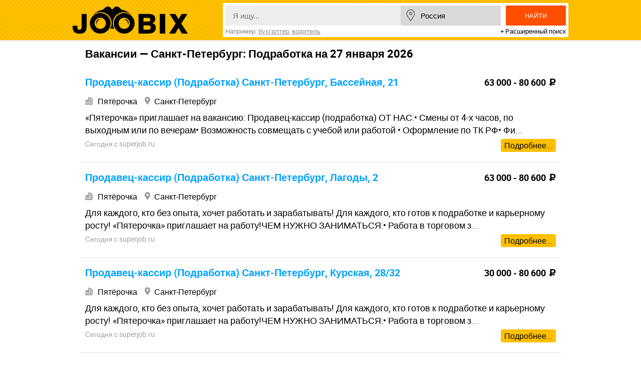

--- FILE ---
content_type: text/html; charset=UTF-8
request_url: https://joobix.ru/sankt-peterburg/podrabotka
body_size: 4982
content:
<!--array(2) {
  ["region"]=>
  int(2)
  ["query"]=>
  string(20) "Подработка"
}
--><!DOCTYPE html>
<html lang="ru">
   <head>

   
      <meta charset="utf-8">
      <meta http-equiv="x-ua-compatible" content="ie=edge">
	  <meta name="yandex-verification" content="7a85c11481de621f" />
      <title>Работа: Подработка в Санкт-Петербурге — свежие вакансии. Срочно!</title>
            <link rel="canonical" href="https://joobix.ru/sankt-peterburg/podrabotka">
            <meta name="description" content="⭐ Подработка: свежие вакансии в Санкт-Петербурге от прямых работодателей. Можно без опыта работы. Быстрый и удобный поиск на сайте Joobix.ru.">
      <meta name="keywords" content="работа Подработка в Санкт-Петербурге, вакансии Подработка в Санкт-Петербурге">
      <meta name="format-detection" content="telephone=no">
      <meta name="HandheldFriendly" content="true">
      <meta name="viewport" content="width=device-width, initial-scale=1, maximum-scale=1.0">
      <meta name="robots" content="noyaca">
      <link rel="apple-touch-icon" sizes="180x180" href="/apple-touch-icon.png">
      <link rel="icon" type="image/png" href="/favicon-32x32.png" sizes="32x32">
      <link rel="icon" type="image/png" href="/favicon-16x16.png" sizes="16x16">
      <link rel="manifest" href="/manifest.json">
      <link rel="mask-icon" href="/safari-pinned-tab.svg" color="#fdc300">
      <meta name="theme-color" content="#ffffff">
      <meta property="og:type" content="website">
      <meta property="og:title" content="Работа: Подработка в Санкт-Петербурге — свежие вакансии. Срочно!">
      <meta property="og:description" content="⭐ Подработка: свежие вакансии в Санкт-Петербурге от прямых работодателей. Можно без опыта работы. Быстрый и удобный поиск на сайте Joobix.ru.">
      <meta property="og:image" content="https://joobix.ru/joobix_og.png">
      <meta property="og:image:width" content="200">
      <meta property="og:image:height" content="200">
      <link rel="stylesheet" href="https://joobix.ru/public/css/main.css?v=2">
      <script src="https://joobix.ru/public/js/jquery-3.1.1.min.js"></script>
         <script src="https://code.jquery.com/ui/1.12.1/jquery-ui.js"></script>
         <script src="https://joobix.ru/public/js/main.js"></script> 
      <script>
         jQuery(document).ready( function() {
         $( "#city" ).autocomplete({
           source: "/cities.json",
           minLength: 2,
           select: function( event, ui ) {
         	  $('#name').val(ui.item.id);
           }
         });
         $( "#search_word" ).autocomplete({
           source: "/vacancy.json",
           minLength: 2,
         });
          } );
      </script>
	  
	  
<script>
  const caramelJS = document.createElement('script'); 
  caramelJS.src = "https://ads.digitalcaramel.com/caramel.js?ts="+new Date().getTime();
  caramelJS.async = true;
  document.head.appendChild(caramelJS);
</script>  
	  



   </head>
   <body class="city_branch">



	   
      <div class="first_screen">
         <div class="search_top"></div>
         <div class="first_screen_container">
            <a class="logo" href="/"></a>
                        <div class="search_form">
               <form action="https://joobix.ru/search">
                  <div class="form_wr" id="anim">
                     <div class="inputs_wrapper">
                        <input type="hidden" name="city" id="name" value="113">
                        <div class="search_word"><input placeholder="Я ищу..." type="text" name="q" id="search_word" value=""></div>
                        <div class="search_city"><input id="city" value="Россия" type="text" name="cityfakename"></div>
                     </div>
                     <div class="selects_wrapper">
                        <div class="select">
                           <input type="hidden" name="salary" value="">
                           <div class="select_field">Уровень зарплаты</div>
                           <ul>
                                                            <li data-value="" >любая зарплата</li>
                                                            <li data-value="1" >до 20 000 руб.</li>
                                                            <li data-value="2" >20 000 - 50 000 руб.</li>
                                                            <li data-value="3" >50 000 - 80 000 руб</li>
                                                            <li data-value="4" >от 80 000 руб.</li>
                                                         </ul>
                        </div>
                        <div class="select">
                           <input type="hidden" name="period" value="">
                           <div class="select_field">Период публикации</div>
                           <ul>
                                                            <li data-value="" >за весь период</li>
                                                            <li data-value="1" >последние сутки</li>
                                                            <li data-value="3" >трое суток</li>
                                                            <li data-value="7" >неделю</li>
                                                            <li data-value="30" >месяц</li>
                                                         </ul>
                        </div>
                     </div>
                  </div>
                  <button class="search_button">Найти</button>
                  <div style="clear:both"></div>
               </form>
               <div class="examples">Например: <a href="#">бухгалтер</a>, <a href="#">водитель</a></div>
               <div class="extended_search_button">+ Расширенный поиск</div>
            </div>
         </div>
      </div>
      
<div class="content_wrapper">

	
		<h1>Вакансии — Санкт-Петербург: Подработка на 27  января 2026 </h1>
	
	
	
	<div class="vac_wr">
		<div  class="one_vacancy">
<div   class="one_vacancy_container">
	
		<h2><a href="https://joobix.ru/vacancy-prodavets-kassir-podrabotka-sankt-peterburg-basseynaya-21-3615682"  target="_blank" style="text-decoration: none;">Продавец-кассир (Подработка) Санкт-Петербург, Бассейная, 21</a></h2>
		<div class="salary rub">63 000 - 80 600</div>
		<div class="company_city">
			<div class="company"><span class="icon"></span>Пятёрочка</div>
			<div class="city"><span class="icon"></span>Санкт-Петербург</div>
		</div>
		<div class="description">«Пятерочка» приглашает на вакансию: Продавец-кассир (подработка) ОТ НАС:• Смены от 4-х часов, по выходным или по вечерам• Возможность совмещать с учебой или работой • Оформление по ТК РФ• Фи...</div>
		<div class="time"><span>Сегодня с </span><span class="ahref">superjob.ru</span>
		<a href="https://joobix.ru/vacancy-prodavets-kassir-podrabotka-sankt-peterburg-basseynaya-21-3615682"  rel="nofollow" target="_blank" class="more_link">Подробнее...</a>
		</div>
</div>
</div>
		
				<div  class="one_vacancy">
<div   class="one_vacancy_container">
	
		<h2><a href="https://joobix.ru/vacancy-prodavets-kassir-podrabotka-sankt-peterburg-lagody-2-4236667"  target="_blank" style="text-decoration: none;">Продавец-кассир (Подработка) Санкт-Петербург, Лагоды, 2</a></h2>
		<div class="salary rub">63 000 - 80 600</div>
		<div class="company_city">
			<div class="company"><span class="icon"></span>Пятёрочка</div>
			<div class="city"><span class="icon"></span>Санкт-Петербург</div>
		</div>
		<div class="description">Для каждого, кто без опыта, хочет работать и зарабатывать! Для каждого, кто готов к подработке и карьерному росту! «Пятерочка» приглашает на работу!ЧЕМ НУЖНО ЗАНИМАТЬСЯ:• Работа в торговом з...</div>
		<div class="time"><span>Сегодня с </span><span class="ahref">superjob.ru</span>
		<a href="https://joobix.ru/vacancy-prodavets-kassir-podrabotka-sankt-peterburg-lagody-2-4236667"  rel="nofollow" target="_blank" class="more_link">Подробнее...</a>
		</div>
</div>
</div>
		
				<div  class="one_vacancy">
<div   class="one_vacancy_container">
	
		<h2><a href="https://joobix.ru/vacancy-prodavets-kassir-podrabotka-sankt-peterburg-kurskaya-2832-4368081"  target="_blank" style="text-decoration: none;">Продавец-кассир (Подработка) Санкт-Петербург, Курская, 28/32</a></h2>
		<div class="salary rub">30 000 - 80 600</div>
		<div class="company_city">
			<div class="company"><span class="icon"></span>Пятёрочка</div>
			<div class="city"><span class="icon"></span>Санкт-Петербург</div>
		</div>
		<div class="description">Для каждого, кто без опыта, хочет работать и зарабатывать! Для каждого, кто готов к подработке и карьерному росту! «Пятерочка» приглашает на работу!ЧЕМ НУЖНО ЗАНИМАТЬСЯ:• Работа в торговом з...</div>
		<div class="time"><span>Сегодня с </span><span class="ahref">superjob.ru</span>
		<a href="https://joobix.ru/vacancy-prodavets-kassir-podrabotka-sankt-peterburg-kurskaya-2832-4368081"  rel="nofollow" target="_blank" class="more_link">Подробнее...</a>
		</div>
</div>
</div>
		
				<div  class="one_vacancy">
<div   class="one_vacancy_container">
	
		<h2><a href="https://joobix.ru/vacancy-prodavets-kassir-podrabotka-sankt-peterburg-myasnaya-19-21-2934165"  target="_blank" style="text-decoration: none;">Продавец-кассир (Подработка) Санкт-Петербург, Мясная, 19-21</a></h2>
		<div class="salary rub">69 300 - 88 700</div>
		<div class="company_city">
			<div class="company"><span class="icon"></span>Пятёрочка</div>
			<div class="city"><span class="icon"></span>Санкт-Петербург</div>
		</div>
		<div class="description">«Пятерочка» приглашает на вакансию: Продавец-кассир (подработка)ОТ НАС:• Смены от 4-х часов, по выходным или по вечерам• Возможность совмещать с учебой или работой • Оформление по ТК РФ• Фик...</div>
		<div class="time"><span>Сегодня с </span><span class="ahref">superjob.ru</span>
		<a href="https://joobix.ru/vacancy-prodavets-kassir-podrabotka-sankt-peterburg-myasnaya-19-21-2934165"  rel="nofollow" target="_blank" class="more_link">Подробнее...</a>
		</div>
</div>
</div>
		
				<div  class="one_vacancy">
<div   class="one_vacancy_container">
	
		<h2><a href="https://joobix.ru/vacancy-prodavets-kassir-podrabotka-sankt-peterburg-nauki-44-6197684"  target="_blank" style="text-decoration: none;">Продавец-кассир (Подработка) Санкт-Петербург, Науки, 44</a></h2>
		<div class="salary rub">63 000 - 80 600</div>
		<div class="company_city">
			<div class="company"><span class="icon"></span>Пятёрочка</div>
			<div class="city"><span class="icon"></span>Санкт-Петербург</div>
		</div>
		<div class="description">«Пятерочка» приглашает на вакансию: Продавец-кассир (подработка) ОТ НАС:• Смены от 4-х часов, по выходным или по вечерам• Возможность совмещать с учебой или работой • Оформление по ТК РФ• Фи...</div>
		<div class="time"><span>Сегодня с </span><span class="ahref">superjob.ru</span>
		<a href="https://joobix.ru/vacancy-prodavets-kassir-podrabotka-sankt-peterburg-nauki-44-6197684"  rel="nofollow" target="_blank" class="more_link">Подробнее...</a>
		</div>
</div>
</div>
		
				<div  class="one_vacancy">
<div   class="one_vacancy_container">
	
		<h2><a href="https://joobix.ru/vacancy-sborshchik-zayavok-na-podklyuchenie-interneta-podrabotka-6121580"  target="_blank" style="text-decoration: none;">Сборщик заявок на подключение интернета (подработка)</a></h2>
		<div class="salary rub">60 000 - 102 000</div>
		<div class="company_city">
			<div class="company"><span class="icon"></span>Билайн</div>
			<div class="city"><span class="icon"></span>Санкт-Петербург</div>
		</div>
		<div class="description">Мы предлагаем:• Гибкий график от 4 часов в день 4-5 дней в неделю, можно совмещать с учебой• Доход «без потолка», который зависит от твоих личных продаж• Гарантированный доход при выполнении...</div>
		<div class="time"><span>Сегодня с </span><span class="ahref">superjob.ru</span>
		<a href="https://joobix.ru/vacancy-sborshchik-zayavok-na-podklyuchenie-interneta-podrabotka-6121580"  rel="nofollow" target="_blank" class="more_link">Подробнее...</a>
		</div>
</div>
</div>
		
				<div  class="one_vacancy">
<div   class="one_vacancy_container">
	
		<h2><a href="https://joobix.ru/vacancy-sborshchik-zayavok-na-podklyuchenie-interneta-podrabotka-6050578"  target="_blank" style="text-decoration: none;">Сборщик заявок на подключение интернета (подработка)</a></h2>
		<div class="salary rub">60 000 - 102 000</div>
		<div class="company_city">
			<div class="company"><span class="icon"></span>Билайн</div>
			<div class="city"><span class="icon"></span>Санкт-Петербург</div>
		</div>
		<div class="description">Мы предлагаем:• Гибкий график от 4 часов в день 4-5 дней в неделю, можно совмещать с учебой• Доход «без потолка», который зависит от твоих личных продаж• Гарантированный доход при выполнении...</div>
		<div class="time"><span>Сегодня с </span><span class="ahref">superjob.ru</span>
		<a href="https://joobix.ru/vacancy-sborshchik-zayavok-na-podklyuchenie-interneta-podrabotka-6050578"  rel="nofollow" target="_blank" class="more_link">Подробнее...</a>
		</div>
</div>
</div>
		
				<div  class="one_vacancy">
<div   class="one_vacancy_container">
	
		<h2><a href="https://joobix.ru/vacancy-komplektovshchik-podrabotka-6443434"  target="_blank" style="text-decoration: none;">Комплектовщик (подработка)</a></h2>
		<div class="salary rub">до 3 000</div>
		<div class="company_city">
			<div class="company"><span class="icon"></span>Цветомания</div>
			<div class="city"><span class="icon"></span>Санкт-Петербург</div>
		</div>
		<div class="description">Приглашаем сотрудников на временную работу в праздничный период. Нам важна ваша скорость, внимательность и бережное отношение к цветам! Ваши задачи:   Упаковка: аккуратно заворачивать готовы...</div>
		<div class="time"><span>Сегодня с </span><span class="ahref">hh.ru</span>
		<a href="https://joobix.ru/vacancy-komplektovshchik-podrabotka-6443434"  rel="nofollow" target="_blank" class="more_link">Подробнее...</a>
		</div>
</div>
</div>
		
				<div  class="one_vacancy">
<div   class="one_vacancy_container">
	
		<h2><a href="https://joobix.ru/vacancy-kurer-podrabotka-gibkiy-grafik-3003376"  target="_blank" style="text-decoration: none;">Курьер подработка гибкий график</a></h2>
		<div class="salary rub">до 271 920</div>
		<div class="company_city">
			<div class="company"><span class="icon"></span>Самокат</div>
			<div class="city"><span class="icon"></span>Санкт-Петербург</div>
		</div>
		<div class="description">Доход до 271920 рублей в месяц за доставку заказовПривет! Мы — официальный партнёр онлайн-магазина Самокат.Предлагаем:— бонус до 50000 рублей за каждого приведённого друга— оплату за количес...</div>
		<div class="time"><span>Сегодня с </span><span class="ahref">superjob.ru</span>
		<a href="https://joobix.ru/vacancy-kurer-podrabotka-gibkiy-grafik-3003376"  rel="nofollow" target="_blank" class="more_link">Подробнее...</a>
		</div>
</div>
</div>
		
				<div  class="one_vacancy">
<div   class="one_vacancy_container">
	
		<h2><a href="https://joobix.ru/vacancy-kurer-podrabotka-gibkiy-grafik-3003380"  target="_blank" style="text-decoration: none;">Курьер подработка гибкий график</a></h2>
		<div class="salary rub">до 271 920</div>
		<div class="company_city">
			<div class="company"><span class="icon"></span>Самокат</div>
			<div class="city"><span class="icon"></span>Санкт-Петербург</div>
		</div>
		<div class="description">Доход до 271920 рублей в месяц за доставку заказовПривет! Мы — официальный партнёр онлайн-магазина Самокат.Предлагаем:— бонус до 50000 рублей за каждого приведённого друга— оплату за количес...</div>
		<div class="time"><span>Сегодня с </span><span class="ahref">superjob.ru</span>
		<a href="https://joobix.ru/vacancy-kurer-podrabotka-gibkiy-grafik-3003380"  rel="nofollow" target="_blank" class="more_link">Подробнее...</a>
		</div>
</div>
</div>
		
				<div  class="one_vacancy">
<div   class="one_vacancy_container">
	
		<h2><a href="https://joobix.ru/vacancy-kurer-podrabotka-gibkiy-grafik-3003384"  target="_blank" style="text-decoration: none;">Курьер подработка гибкий график</a></h2>
		<div class="salary rub">до 271 920</div>
		<div class="company_city">
			<div class="company"><span class="icon"></span>Самокат</div>
			<div class="city"><span class="icon"></span>Санкт-Петербург</div>
		</div>
		<div class="description">Доход до 271920 рублей в месяц за доставку заказовПривет! Мы — официальный партнёр онлайн-магазина Самокат.Предлагаем:— бонус до 50000 рублей за каждого приведённого друга— оплату за количес...</div>
		<div class="time"><span>Сегодня с </span><span class="ahref">superjob.ru</span>
		<a href="https://joobix.ru/vacancy-kurer-podrabotka-gibkiy-grafik-3003384"  rel="nofollow" target="_blank" class="more_link">Подробнее...</a>
		</div>
</div>
</div>
		
				<div  class="one_vacancy">
<div   class="one_vacancy_container">
	
		<h2><a href="https://joobix.ru/vacancy-kurer-podrabotka-2646981"  target="_blank" style="text-decoration: none;">Курьер подработка</a></h2>
		<div class="salary rub">до 271 920</div>
		<div class="company_city">
			<div class="company"><span class="icon"></span>Самокат</div>
			<div class="city"><span class="icon"></span>Санкт-Петербург</div>
		</div>
		<div class="description">Доход до 271920 рублей в месяц за доставку заказовПривет! Мы — официальный партнёр онлайн-магазина Самокат.Предлагаем:— бонус до 50000 рублей за каждого приведённого друга— оплату за количес...</div>
		<div class="time"><span>Сегодня с </span><span class="ahref">superjob.ru</span>
		<a href="https://joobix.ru/vacancy-kurer-podrabotka-2646981"  rel="nofollow" target="_blank" class="more_link">Подробнее...</a>
		</div>
</div>
</div>
		
				<div  class="one_vacancy">
<div   class="one_vacancy_container">
	
		<h2><a href="https://joobix.ru/vacancy-nachinayushchiy-spetsialist-otdela-prodazh-podrabotka-6097802"  target="_blank" style="text-decoration: none;">Начинающий специалист отдела продаж (подработка)</a></h2>
		<div class="salary rub">60 000 - 102 000</div>
		<div class="company_city">
			<div class="company"><span class="icon"></span>Билайн</div>
			<div class="city"><span class="icon"></span>Санкт-Петербург</div>
		</div>
		<div class="description">Мы предлагаем:• Гибкий график от 4 часов в день 4-5 дней в неделю, можно совмещать с учебой• Доход «без потолка», который зависит от твоих личных продаж• Гарантированный доход при выполнении...</div>
		<div class="time"><span>Сегодня с </span><span class="ahref">superjob.ru</span>
		<a href="https://joobix.ru/vacancy-nachinayushchiy-spetsialist-otdela-prodazh-podrabotka-6097802"  rel="nofollow" target="_blank" class="more_link">Подробнее...</a>
		</div>
</div>
</div>
		
				<div  class="one_vacancy">
<div   class="one_vacancy_container">
	
		<h2><a href="https://joobix.ru/vacancy-sborshchik-zayavok-na-podklyuchenie-interneta-podrabotka-6281694"  target="_blank" style="text-decoration: none;">Сборщик заявок на подключение интернета (подработка)</a></h2>
		<div class="salary rub">60 000 - 102 000</div>
		<div class="company_city">
			<div class="company"><span class="icon"></span>Билайн</div>
			<div class="city"><span class="icon"></span>Санкт-Петербург</div>
		</div>
		<div class="description">Мы предлагаем:• Гибкий график от 4 часов в день 4-5 дней в неделю, можно совмещать с учебой• Доход «без потолка», который зависит от твоих личных продаж• Гарантированный доход при выполнении...</div>
		<div class="time"><span>Сегодня с </span><span class="ahref">superjob.ru</span>
		<a href="https://joobix.ru/vacancy-sborshchik-zayavok-na-podklyuchenie-interneta-podrabotka-6281694"  rel="nofollow" target="_blank" class="more_link">Подробнее...</a>
		</div>
</div>
</div>
		
				<div  class="one_vacancy">
<div   class="one_vacancy_container">
	
		<h2><a href="https://joobix.ru/vacancy-prodavets-kassir-podrabotka-sankt-peterburg-izmaylovskiy-4-905609"  target="_blank" style="text-decoration: none;">Продавец-кассир (Подработка) Санкт-Петербург, Измайловский, 4</a></h2>
		<div class="salary rub">63 000 - 80 600</div>
		<div class="company_city">
			<div class="company"><span class="icon"></span>Пятёрочка</div>
			<div class="city"><span class="icon"></span>Санкт-Петербург</div>
		</div>
		<div class="description">«Пятерочка» приглашает на вакансию: Продавец-кассир (подработка)ОТ НАС:• Смены от 4-х часов, по выходным или по вечерам• Возможность совмещать с учебой или работой • Оформление по ТК РФ• Фик...</div>
		<div class="time"><span>Сегодня с </span><span class="ahref">superjob.ru</span>
		<a href="https://joobix.ru/vacancy-prodavets-kassir-podrabotka-sankt-peterburg-izmaylovskiy-4-905609"  rel="nofollow" target="_blank" class="more_link">Подробнее...</a>
		</div>
</div>
</div>
		
 	</div>
	<div style="text-align:center;">
         <a href="https://joobix.ru/sankt-peterburg/podrabotka?page=2" class="arrow-5 arrow-5-right">Далее</a>
      </div>

<br>
<br>
<center>
<noindex><div id="tgroup_133" onclick="ym(47772553,'reachGoal','click'); return true;"></div></noindex>
</center>



	
</div>
      <div style="clear:both;"></div>
      <div class="footer">
         <div class="copyright">&nbsp;<a style="color: black; text-decoration: none;" href="/articles/%d0%be-%d0%bd%d0%b0%d1%81">О нас</a>&nbsp;&nbsp;&nbsp;<a style="color: black; text-decoration: none;" href="https://joobix.ru/articles/%d0%ba%d0%be%d0%bd%d1%82%d0%b0%d0%ba%d1%82%d0%bd%d0%b0%d1%8f-%d0%b8%d0%bd%d1%84%d0%be%d1%80%d0%bc%d0%b0%d1%86%d0%b8%d1%8f">Контакты</a></div>  
         <div class="joobix-email">Joobix.ru © 2026&nbsp;</div>
		</div>


<!-- Yandex.Metrika counter -->
<script type="text/javascript" >
   (function(m,e,t,r,i,k,a){m[i]=m[i]||function(){(m[i].a=m[i].a||[]).push(arguments)};
   m[i].l=1*new Date();
   for (var j = 0; j < document.scripts.length; j++) {if (document.scripts[j].src === r) { return; }}
   k=e.createElement(t),a=e.getElementsByTagName(t)[0],k.async=1,k.src=r,a.parentNode.insertBefore(k,a)})
   (window, document, "script", "https://mc.yandex.ru/metrika/tag.js", "ym");

   ym(98179952, "init", {
	   params:{ip: "3.141.35.50"},
        clickmap:true,
        trackLinks:true,
        accurateTrackBounce:true,
        webvisor:true
   });
</script>
<noscript><div><img src="https://mc.yandex.ru/watch/98179952" style="position:absolute; left:-9999px;" alt="" /></div></noscript>
<!-- /Yandex.Metrika counter -->








  
	  
	  
   </body>
</html>
<!--
array(0) {
}


--- FILE ---
content_type: text/css
request_url: https://joobix.ru/public/css/main.css?v=2
body_size: 7214
content:
/*  html * {max-height:1000000px;} */ 

ins.adsbygoogle[data-ad-status="unfilled"] {
    display: none !important;
}

@font-face {
	font-display: swap;
    font-family: 'Roboto-Regular';
    src: url('../fonts/roboto-regular-webfont.woff2') format('woff2'),
         url('../fonts/roboto-regular-webfont.woff') format('woff');
    font-weight: normal;
    font-style: normal;
}

@font-face {
	font-display: swap;
    font-family: 'Roboto-Bold';
    src: url('../fonts/roboto-bold-webfont.woff2') format('woff2'),
         url('../fonts/roboto-bold-webfont.woff') format('woff');
    font-weight: normal;
    font-style: normal;
}


/*
@font-face {
  font-family: 'Roboto-Bold';
  src: url('../fonts/Roboto-Bold.eot?#iefix') format('embedded-opentype'),  url('../fonts/Roboto-Bold.woff') format('woff'), url('../fonts/Roboto-Bold.ttf')  format('truetype'), url('../fonts/Roboto-Bold.svg#Roboto-Bold') format('svg');
  font-weight: normal;
  font-style: normal;
}

@font-face {
  font-family: Roboto-Regular;
  src: url('../fonts/Roboto-Regular.eot?#iefix') format('embedded-opentype'),  url('../fonts/Roboto-Regular.woff') format('woff'), url('../fonts/Roboto-Regular.ttf')  format('truetype'), url('../fonts/Roboto-Regular.svg#Roboto-Regular') format('svg');
  font-weight: normal;
  font-style: normal;
}
*/


/**/

.sticky{
	position: fixed;
    background: #fff;
    bottom: 35px;
    right: 10px;
    width: 160px;
    height: 600px;
}
 
/**/


html {
  position: relative;
  min-height: 100%;
}
 
body{
	margin:0;
	/* font-family: 'Roboto-Regular', sans-serif; оригинальные значения*/
	font-family: 'Roboto-Regular', sans-serif;
	font-size: 18px;
	color:#000;
	line-height: 1.4;
	min-width: 360px;
	/* margin-bottom: 131px; оригинальные значения*/
	margin-bottom: 40px;

}

a img{
	border:none;
}

a{
	color:#00a2ff;
}

a:hover{
	color:#0083ce;
}

.content_wrapper{
	width:100%;
	/* max-width:1060px; оригинальные значения*/
	max-width: 990px;
	box-sizing:border-box;
	/* padding: 0px 15px; оригинальные значения*/
	padding:0 0;
	margin:0 auto;
}

.content_wrapper h1{
    font-family: 'Roboto-Bold', sans-serif;
    font-size: 22px;
    line-height: 24px;
	/* margin: 12px 0; оригинальные значения*/
    margin: 15px 0;
	/* добавлено мной */
	padding: 0 10px;	
}

/*breadcrumbs*/

.breadcrumbs{
	/* margin: 20px 0; оригинальные значения*/
    margin: 10px;
	color:#9f9f9f;
}

.breadcrumbs ul{
    list-style: none;
    padding: 0;
	margin: 0;
}

.breadcrumbs li{
    display: inline-block;
}

.breadcrumbs li a,
.breadcrumbs li span{
    overflow: hidden;
    text-overflow: ellipsis;
    white-space: nowrap;
    max-width: 300px;
    display: block;
	padding: 0 2px;
    float: left;
}

.breadcrumbs li:first-child span{
	padding:0;
}

.breadcrumbs li:before{
	content:">";	
	float: left;
}

.breadcrumbs li:first-child:before{
	content:'';
	padding: 0;
}

/*first_screen*/

.first_screen{
    background-color: #ffc000;
	background-image:url(../img/bg-points.png);
	background-repeat: repeat;
	-webkit-box-shadow: 0px 3px 3px 0px rgba(0,0,0,0.07);
	-moz-box-shadow: 0px 3px 3px 0px rgba(0,0,0,0.07);
	box-shadow: 0px 3px 3px 0px rgba(0,0,0,0.07);
	position:relative;
}

.search_top{
    position: absolute;
    top: 4px;
    right: 15px;
    width: 59px;
    height: 59px;
    background: url(../img/sprites.png) #fff no-repeat 7px -30px;
    border-radius: 22px;
    cursor: pointer;
	display:none;
	-moz-box-shadow: 2px 3px 0px 0px rgba(0,0,0,0.75);
	-webkit-box-shadow: 2px 3px 0px 0px rgba(0,0,0,0.75);
	box-shadow: 2px 3px 0px 0px rgba(0,0,0,0.75);

	
}

.mainpage .first_screen{
    background: url(../img/bg-points.png),url(../img/bg-mainblock.jpg);
    background-repeat: repeat, no-repeat;
    background-position: center 0;
    background-size: 8px 8px, cover;
}

.first_screen .first_screen_container{
	/* padding:12px 15px; оригинальные значения*/
	padding:10px 5px;
	/* max-width:1030px; оригинальные значения*/
	max-width: 990px;
	margin: 0 auto;
}

.mainpage .first_screen .first_screen_container{
	/* padding: 130px 15px; оригинальные значения*/
	padding: 30px 15px 20px;
	max-width: 700px;
	margin: 0 auto;
}

.first_screen .logo{
    width: 240px;
    height: 57px;
    background: url(../img/logo.png) no-repeat 0 0;
    background-size: contain;
	float:left;
	margin: 7px 0px;
	display:block;
}

.mainpage .first_screen .logo{
	height:70px;
	width: 296px;
	background: url(../img/logo.png) no-repeat 0 0;
	background-size: 296px 70px;
	margin:0 auto;
	float:none;
}

.first_screen .slogan{
	text-align: center;
    font-size: 24px;
    line-height: 1;
    margin: 15px 0 25px 0;
	display:none;
	font-weight: 100;
}

.mainpage .first_screen .slogan{
	display:block;
}

/*search_form*/

.search_form{
	background:#fff;
	border-radius:2px;
	padding:10px;
	overflow: hidden;
	margin-left: 300px;
}

.mainpage .search_form{
	margin:0;
}

.search_form form{
	position:relative;
	
    margin-bottom: 0;
	}

.search_form .inputs_wrapper{
	padding-right: 10px;
	overflow: hidden;
}

.search_form input{
    border: none;
    padding: 0 15px;
    outline: none;
    font-size: 15px;
    height: 40px;
}

.search_form .search_word{
	border-radius: 2px 0 0 2px;
	overflow: hidden;
	width: calc(100% - 200px);
    float: left;
}

.search_form .search_word input{
	width:100%;
	background: #eeeeee;
}

.search_form .search_city{
	border-radius: 0 2px 2px 0;
	float: right;
    max-width: 200px;
    overflow: hidden;
}

.search_form .search_city input{
    padding-left: 40px;
    box-sizing: border-box;
    background: url(../img/sprites.png) no-repeat 12px 8px;
    background-color: #d9d9d9;
	
}

.search_form .search_button{
    width: 120px;
    border: none;
    background: #ff4e00;
    color: #fff;
    text-transform: uppercase;
    font-family: 'Roboto-Bold', sans-serif;
    padding: 11px 0;
    border-radius: 2px;
    outline: none;
    cursor: pointer;
    height: 100%;
    position: absolute;
    right: 0;
	top:0;
}

.search_form .form_wr{
    padding-right: 120px;
    overflow: hidden;
    height: 40px;
	}
	
.search_form .search_button:hover{
    background: #f74d01;
}

.search_form .search_button:active{
	background: #ef4a00;
}

.search_form .examples{
    float: left;
    font-size: 14px;
    line-height: 13px;
	margin-top: 5px;
	color: #8a8a8a;
}

.search_form .examples a{
	color: #8a8a8a;
}

.search_form .extended_search_button{
    font-size: 14px;
	line-height: 13px;
	float:right;
	margin-top: 5px;
	cursor:pointer;
}

.search_form .extended_search_button:hover{
	text-decoration:underline;
}

.search_form .selects_wrapper{
	margin-top:10px;
}

.select{
    position: relative;
    width: 50%;
    float: left;
    box-sizing: border-box;
    padding-right: 10px;
}

.select .select_field{
    border: 2px solid #eeeeee;
    border-radius: 2px;
    background: #fff;
    line-height: 38px;
    padding: 0 15px;
    box-sizing: border-box;
    position: relative;
    cursor: default;
    font-size: 15px;
}

.select .select_field:before{
    content: '';
    position: absolute;
    width: 13px;
    height: 8px;
    background: url(../img/sprites.png) no-repeat 0px -114px;
    top: 15px;
    right: 9px;
}

.select ul{
	padding: 20px 5px 10px;
    margin: 0;
    list-style: none;
    border: 2px solid #ffc000;
    border-top: none;
    background: #fff;
	position: absolute;
    width: calc(100% - 10px);
    box-sizing: border-box;
    top: 42px;
    left: 0;
	display:none;
	z-index: 2;
}

.select ul li{
	border-radius: 2px;
    margin-bottom: 4px;
    line-height: 30px;
    padding: 0 10px;
	cursor:default;
}

.select ul li:hover{
	background: #ffc000;
}

.select.active .select_field{
	background:#ffc000;
	border-color:#ffc000;
	border-radius: 2px 2px 0 0;
}

.select.active .select_field:before{
    background-position: 0px -93px;
}

.select.active ul{
	display:block;
}
/*animation*/

.search_form.active .form_wr{
    height: 92px;
	-webkit-transition:height 0.2s linear 0s;
	-moz-transition: height 0.2s linear 0s;
	-o-transition: height 0.2s linear 0s;
	transition: height 0.2s linear 0s;
}

.search_form.active .examples,
.search_form.active  .extended_search_button{
	display:none;
}

.search_form.end_anim,
.search_form.end_anim .form_wr{
    overflow: inherit;
}

/*link*/

.link{
    text-transform: uppercase;
    font-family: 'Roboto-Bold', sans-serif;
    text-decoration: none;
    color: #000;
    border: 2px dashed #ffc000;
    display: block;
    width: 275px;
    text-align: center;
    padding: 9px 0;
    float: right;
	margin-top: 40px;
	box-sizing: border-box;
}

.link:hover{
	background-color:#ffc000;
	color:#000;
}

.link:active{
	background-color:#f8bb00;
}

/*filters*/

.filters{
	/* margin:35px auto 60px; оригинальные значения */
	margin:35px auto 30px;
	overflow: hidden;
}
.filters.positionspage{
	padding:0 10px ;
}

.mainpage .filters{
	max-width:1030px;
}

.filters .caption{
	font-size: 24px;
    font-family: 'Roboto-Bold', sans-serif;
	/* margin: 10px 0 35px; оригинальные значения */
    margin: 10px 0 10px;
    line-height: 1;
	/* добавлено мной 
	color: #00a2ff;
	text-decoration: underline; */
}

.filters .filters_wrapper{
	margin:0 -40px;
	overflow:hidden;
}

.filters .filter{
    width: 33.3333%;
	min-width: 325px;
    max-width: 360px;
    float: left;
    overflow: hidden;
    padding: 5px 40px;
	color:#000;
    box-sizing: border-box;
}

.filters .name{
    float: left;
    overflow: hidden;
    text-overflow: ellipsis;
    white-space: nowrap;
    width: 75%;
}
.filters .city .name{
    font-family: 'Roboto-Bold', sans-serif;
	}

.filters .filter:hover .name{
	text-decoration:underline;
}

.filters .count{
	color:#949494;
	float:right;
}

.filters .logo{
    width: 25%;
    padding: 5px 10px;
    box-sizing: border-box;
    float: left;
}

.filters .logo .image{
	box-sizing: border-box;
    padding: 20px;
    display: block;
    height: 140px;
    overflow: hidden;
    text-decoration: none;
}

.filters .logo .title{
    text-align: center;
    color: #000;
    height: 38px;
    overflow: hidden;
	margin: 10px 10px 0;
}

.filters .logo .title span{
    display: inline-block;
    vertical-align: middle;
}

.filters .logo .title:before{
    display: inline-block;
    vertical-align: middle;
    height: 38px;
}

.filters .logo .image_container{
    background-image: url(../img/no-logo.jpg);
    background-size: contain;
    background-position: center;
    background-repeat: no-repeat;
	height: 100%;
}

.employers .filters .logo .image:hover,
.filters .logo .image:hover{
    border: 2px solid #ffc000;
}

.companies .filters_wrapper{
	margin:0 -10px;
}

.employers .filters{
	padding:0;
	max-width: none;
}

.employers .filters .logo .image{
    padding: 0px;
    border: 2px solid #eee;
    height: auto;
}

.employers .filters .logo .image_container{
    height: 100px;
    margin: 10px;
}

/*footer*/

.footer{
    background: #ffc000;
    overflow: hidden;
    position: absolute;
    bottom: 0;
    width: 100%;
    height: 30px;
    font-size: 14px;
}

.footer .copyright{
    position: absolute;
    left: 5px;
    top: 7px;
}

.footer .joobix-email{
	position: absolute;
    right: 5px;
    top: 7px;
}

/*vacancies_page*/

.vacancies_count{
	font-size:14px;
	margin-bottom: 10px;
	color:#9f9f9f;
	/* добавлено мной */
	padding: 0 10px;
}

.one_vacancy{
	/* border-top:2px solid #ffc000; оригинальные значения */
	border-top:1px solid #e1e1e1;
	overflow:hidden;

}

.rec{
	/* border-top:2px solid #ffc000; оригинальные значения */
	/* border-top:1px solid #ffc000; */
	overflow:hidden;
}

.one_vacancy:first-child{
	border-top:none;
}
.one_vacancy.bigvacancy .long_description{
	position:relative;
	transition:all 1s linear;
	background:white;
}
.one_vacancy.bigvacancy .showbigvacancy{
    width: 100%;
    margin-top: 0;
    background: white;
    cursor: pointer;
	/* padding-bottom:20px; */
	display:block;
}

.one_vacancy_container{
	/* padding: 30px 15px; оригинальные значения */
	padding: 20px 10px;
    text-decoration: none;
    overflow: hidden;
    display: block;
	color:#000;
}

.reccont{
	/* padding: 30px 15px; оригинальные значения */
	/* padding: 10px 0 20px; */
	padding: 0;
    text-decoration: none;
    overflow: hidden;
    display: block;
	color:#000;
}

/* с выделением рекламного блока
.one_vacancy_container:hover, .reccont:hover{
	background: #fbfbfb;
	color:#000;
}
*/

.one_vacancy_container:hover{
	/* background: #fbfbfb; выделение вакансии */
	color:#000;
}

.one_vacancy h2{
    font-family: 'Roboto-Bold', sans-serif;
	font-size: 20px;
	line-height: 20px;
	text-decoration:none;
    float: left;    
	color: #00a2ff;
    margin: 0;
}

.one_vacancy .salary{
    font-family: 'Roboto-Bold', sans-serif;
	font-size: 18px;
	line-height: 20px;
}

.one_vacancy .salary{
    float: right;
	position:relative;
}
.one_vacancy.bigvacancy .salary{
	float:none;
}

.one_vacancy .salary.rub{
	padding-right: 20px;
}

.one_vacancy .salary.rub:before{
	content:'';
    background: url(../img/sprites.png) no-repeat 0px -183px;
    display: block;
    position: absolute;
    top: 0;
    right: 0;
    width: 13px;
    height: 20px;
}

.one_vacancy .description{
	/* color:#9f9f9f; оригинальные значения */
	color:#000;
}
	
.one_vacancy .company_city{
    overflow: hidden;
	/* margin: 33px 0 20px; оригинальные значения */
    margin: 33px 0 5px;
    width: 100%;
}

.one_vacancy .company_city div{
	float:left;
	font-size:16px;
	position:relative;
	margin: 4px 0;
}

.one_vacancy .company_city .company{
	margin-right: 15px;
	padding-left: 25px;
}

.one_vacancy .company_city .city{
    padding-left: 19px;
}

.one_vacancy .company_city .icon{
	width:25px;
	height:22px;
	background: url(../img/sprites.png) no-repeat 0 0;
	position:absolute;
	top:2px;
	left:0;
}


.one_vacancy .company_city .city .icon{
	background-position: -3px -163px;
}

.one_vacancy .company_city .company .icon{
    background-position: 0px -139px;
}

.one_vacancy .time{
	font-size:14px;
	/* margin-top: 10px; оригинальные значения */
	margin-top: 5px;
	color: #9f9f9f;
}

/*pagination*/

.pagination{
    text-align: center;
}

.pagination ul{
	list-style: none;
	font-size:30px;
    font-family: 'Roboto-Bold', sans-serif;
	display: inline-block;
    padding: 0 70px;
    margin: 0;
    position: relative;
}

.pagination li,
.pagination .arrows div{
    display: inline-block;
    border-radius: 49%;
    vertical-align: middle;
	/* margin: 10px 6px; оригинальные значения */
	margin: 5px 6px;
	z-index: 10;
    position: relative;
}

.pagination .arrows{
    position: absolute;
    width: 100%;
    top: 0;
    left: 0;
    margin: 0;
	z-index: 0;
}

.pagination li a{    
	color: #000;
	text-decoration:none;
}

.pagination li a:hover{ 
	color:#ffc000;
}

.pagination .prev{
	border: 2px dashed #ffc000;
    background: url(../img/sprites.png) no-repeat 9px -248px;
	float: left;
}

.pagination .next{
	border: 2px dashed #ffc000;
    background: url(../img/sprites.png) no-repeat 10px -205px;
	float: right;
}

.pagination .current{
	background-color:#ffc000;
	line-height: 44px;
	padding: 0 14px;
    color: #fff;
}

.pagination .prev a,
.pagination .next a{
    line-height: 44px;
    padding: 0 22px;
}

.pagination .prev:hover,
.pagination .next:hover{
	background-color:#ffc000;
}

/*vacancy_page*/

.infoblock{
	list-style:none;
	padding:20px;
	/* margin: 0 5px; оригинальные значения*/
	margin: 0 0;
	background:#f3f3f3;
	display:inline-block;
	/* margin-bottom: 25px; оригинальные значения*/
	margin-bottom: 10px;
}

.infoblock li{
	margin:10px 0;
}

.infoblock li .name{
    width: 145px;
    display: inline-block;
    vertical-align: top;
	color:#9f9f9f;
}
.infoblock .salary{
    font-family: 'Roboto-Bold', sans-serif;
    font-size: 18px;
    line-height: 20px;
    position: relative;
    padding-right: 26px;
}

.infoblock .salary.rub:before {
	content: '';
    background: url(../img/sprites.png) no-repeat 0px -183px;
    display: block;
    position: absolute;
    width: 13px;
    height: 20px;
    top: 2px;
    right: 5px;
}

.gotovac{
	/* margin: 60px auto; оригинальные значения*/
    font-size: 16px;
    margin: 20px auto;
    background-image: url(../img/sprites.png);
	background-repeat:no-repeat;
	background-position:13px -291px;
    float: none;
    width: 310px;
}

/*ui_menu*/

.ui-menu{
	background:#fff;
	border:2px solid #d9d9d9;
	display:inline-block;
	padding:15px;
	list-style:none;
}

.ui-menu li{
	margin:3px 0;
	cursor: default;
	padding:2px 5px;
}

.ui-menu li div{
	cursor: default;
}

.ui-menu li:hover{
	background: #eeeeee;
}
.positions{
	/* margin-top:90px; оригинальные значения */
	margin-top: 20px;
	/* max-height: 37px; оригинальные значения */
	max-height: 0px;
	overflow:hidden;
}
.positions a{
font-size: 14px;
color: #a9a9a9; 
padding-right: 10px; 
line-height: 20px; 
display: inline-block;
}

.open_positions{
    font-size: 14px;
    float: right;
    margin-top: 5px;
}

.ui-helper-hidden-accessible {
	display:none;
}

/*articles*/

.article_forblog{
    overflow: hidden;
    position: relative;
	margin-bottom: 60px;
}

.article_forblog .image,.article_forblog .text img{
    max-width: 300px;
    display: block;
    float: left;
    margin-right: 30px;
	font-size: 0;
	height:auto;
}

.article_forblog .image img{
	width:100%;
}

.article_forblog .readmore{
	position: absolute;
    bottom: 0;
    right: 0;
}

.article img{
    max-width: 100%;
    height: auto;
    margin: 0 auto;
    display: block;
	}

.article .text{
	border-bottom: 1px solid #ddd;
    padding-bottom: 40px;
}
.last_articles{
	/* margin: 10px -20px 0; оригинальные значения */

    display: flex;
	flex-wrap: wrap;
}
.last_articles a {
	text-decoration:none;
}
.last_articles .article{
	width: 33.3333%;
	/* padding: 20px 20px 60px; оригинальные значения */
    padding: 0 20px 60px;
    box-sizing: border-box;
    position: relative;
}

.last_articles .text{
    margin: 10px 0 0;
    color: #555;
    font-size: 13px;
	border:none;
	padding:0;
}

.last_articles .link{
    width: calc(100% - 40px);
    margin-top: 20px;
    position: absolute;
    bottom: 0;
}

.all_articles{
    margin: 40px 0 0;
    overflow: hidden;
}

.all_articles a{
    font-size: 14px;
	font-weight: bold;
    float: right;
}
.similar_vacancies .one_vacancy h2 a{
	text-decoration:none;
}
	
}
.similar_vacancies .one_vacancy:first-child{
	border-top:none;
	
}


/*media_queries*/


@media screen and (max-width:1365px){

.content_wrapper{
	max-width: 960px;
}

.search_form{
	padding: 5px;
}
	
.search_form .examples,
.search_form .extended_search_button{
	font-size: 13px;
}	
	
.first_screen .first_screen_container{
	padding:6px 5px;
}	

.first_screen .logo {
    width: 230px;
    height: 56px;
}

}


@media screen and (max-width:1279px){
	
.sticky{
	display: none;
}


	
}



@media screen and (max-width:1100px){
	
.first_screen .logo{
	margin-left:20px;
}

.one_vacancy h2{
	width:100%;
}

.one_vacancy h2 a{
	line-height:24px;
}

.one_vacancy .salary{
    float: left;
    margin: 10px 0;
    background: #f3f3f3;
    padding: 5px 8px;
}
.one_vacancy.bigvacancy .salary{
	padding:0;
	margin:0;
}


.one_vacancy .salary.rub{
    padding-right: 26px;
}

.one_vacancy .salary.rub:before{
    top: 5px;
    right: 5px;
}
 

}

@media screen and (max-width:960px){

.mainpage .filters.cities .filters_wrapper,
.mainpage .filters.positionspage .filters_wrapper,
.mainpage .filters.branches .filters_wrapper{
    margin: 0 auto;
}

.filters.cities .filters_wrapper,
.filters.positionspage .filters_wrapper,
.filters.branches .filters_wrapper{
    margin: 0;
	max-width: 700px;
}

.filters .filter{
	width:50%;
}

.filters .filter:nth-child(odd){
	padding-left:0;
}

.filters .filter:nth-child(even){
	padding-right:0;
}

.filters .caption{
	text-align:center;
}

.filters .link{
    margin: 40px auto 0;
    float: none;
    min-width: 360px;
}	

.first_screen .logo{
    float: none;
    margin: 0px auto 20px;
}

.search_form {
	margin: 0 auto;
    max-width: 700px;
}	

.first_screen .first_screen_container{
	overflow: hidden;
    height: 60px;
}

.first_screen.active .first_screen_container{
    height: auto;
    overflow: inherit;
}

.mainpage .first_screen .first_screen_container{
	height:auto;
	overflow: inherit;
}

.search_top{
	display:block;
}

.first_screen.active .search_top{
	display:none;
}

.mainpage .search_top{
	display:none;
}

.last_articles {
    margin: 10px -10px 0;
}

.last_articles .article {
    padding: 20px 10px 60px;
}

.last_articles .link {
    width: calc(100% - 20px);
}

}
	
@media screen and (max-width:900px){
	
.mainpage .first_screen .first_screen_container{
	padding: 100px 15px;
}

.filters .logo{
	width: 33.3333%;
}

.mainpage .filters .logo{
	width: 25%;
}

.pagination ul{
	padding:0;
}

.pagination .arrows{
    position: inherit;
    display: block;
}

.pagination .prev,
.pagination .next{
	float:none;
}
	
}

@media screen and (max-width:720px){

.filters .filter{
    min-width: 360px;
	padding: 5px 0;
}

.filters.cities .filters_wrapper,
.filters.branches .filters_wrapper{
    max-width: 360px;
}

.mainpage .filters .logo,
.filters .logo{
	width:50%;
}

.infoblock{
    width: 100%;
    box-sizing: border-box;
}

.vacancy_page .link{
    width: 100%;
    max-width: 360px;
}

.last_articles .article{
	width:100%;
}

.article_forblog .image,
.last_articles .image{
	float: none;
    width: 100%;
    max-width: 400px;
	display: block;
}
.last_articles .text img{
	max-width: 300px;
    display: block;
    float: left;
    margin-right: 30px;
    font-size: 0;
    height: auto;
}

.article_forblog .text {
    margin: 20px 0;
}

.article_forblog .readmore {
    position: static;
    margin-top: 20px;
}

.last_articles .text{
	font-size:14px;
}

.last_articles .article{
	padding-bottom:20px;
}

.last_articles .link {
    width: 275px;
    float: right;
    position: static;
    margin-top: 40px;
}

}

@media screen and (max-width:620px){

.mainpage .first_screen .first_screen_container{
		/* padding: 70px 15px; оригинальные значения*/
	    padding: 15px 15px;
}
.search_form  input {
	height: 45px;
	}
.search_form,
.mainpage .search_form{
	background: none;
	padding: 0;
    max-width: 400px;
    margin: 0 auto;
}

.search_form .form_wr{
	width: 100%;
	padding: 0;
}

.search_form .inputs_wrapper{
	padding: 0;
}

.search_form .search_city{
    float: none;
    border-radius: 2px;
    max-width: none;
    margin-top: 10px;
}

.search_form .search_word{
    border-radius: 2px;
    width: 100%;
    float: none;
}

.search_form input{
	line-height: 45px;
}

.search_form .search_city input{
	background-color: #fff;
	width: 100%;
	background-position: 12px 11px;
}

.search_form .search_word input{
	background: #fff;
	box-sizing: border-box;
}

.search_form .form_wr{
	height: 110px;
}

.search_form .search_button{
	width: 100%;
	height: auto;
	padding: 22px 0;
	font-size: 18px;
	position: inherit;
}

.search_form .examples{
	display:none;
}

.search_form .extended_search_button{
	width: 100%;
	float: none;
	background: #fff;
	font-size: 17px;
	color: #ff4e00;
	border: 2px solid #ff4e00;
	border-radius: 2px;
	text-align: center;
    font-family: 'Roboto-Bold', sans-serif;
	line-height: 66px;
	box-sizing: border-box;
	margin-top: 10px;
}

.search_form .extended_search_button:hover{
	text-decoration:none;
}

.select{
    width: 100%;
    padding: 0;
    margin-bottom: 10px;
}

.select ul{
    width: 100%;
    border: none;
	top: 45px;
	box-shadow: 0px 3px 3px 2px rgba(0, 0, 0, 0.06);
}

.select .select_field{
    border: none;
    line-height: 45px;
}

.select.active .select_field{
	background: #eee;	
}

.select .select_field:before{
	top: 20px;
    right: 14px;
}

.search_form.active .form_wr{
    height: 220px;
}

.first_screen.active .first_screen_container {
    padding: 40px 15px;
}

}


@media screen and (max-width:480px){

.first_screen .slogan{
	font-size:20px;
	margin: 10px 0 20px 0;
}

.search_form,
.mainpage .search_form{
	max-width:340px;
}

.filters .filter{
    min-width: 0;
    width: 100%;
}

.filters.cities .filters_wrapper,
.filters.branches .filters_wrapper{
    max-width: 360px;
}

.filters .link{
	width:100%;
	max-width:360px;
	min-width:0;
}

.first_screen .logo{
    margin: 0 0 20px 10px;
}

.first_screen.active .logo{
	margin: 0px auto 20px;
}

.first_screen.active .first_screen_container{
    padding: 40px 15px;
}
.infoblock li .name{
	display:block;
}
 
}

@media screen and (max-width:400px){

.employers .filters .logo {
    width: 100%;
}

}


a.knopka {
  color: #fff; /* цвет текста */
  text-decoration: none; /* убирать подчёркивание у ссылок */
  user-select: none; /* убирать выделение текста */
  background: rgb(212,75,56); /* фон кнопки */
  padding: .7em 1.5em; /* отступ от текста */
  outline: none; /* убирать контур в Mozilla */
} 
a.knopka:hover { background: rgb(232,95,76); } /* при наведении курсора мышки */
a.knopka:active { background: rgb(152,15,0); } /* при нажатии */


.more_link,
a.more_link{
	float:right;
	font-size: 16px; 
	color: #000; 
	background:#ffc000; 
	padding:2px 7px; 
	border-radius: 4px;
	text-decoration: none;
}

/* кнопки навигации по страницам */
.arrow-5,
a.arrow-5 {
    background: #ffc000;
    text-align: center;
    color: #000;
    padding: 10px;
	margin: 2px 5px;
	text-decoration: none;
	border-radius: 4px;
	display: inline-block;
	font-size: 22px;
	width: 35%;
	max-width: 250px;
}

.arrow-5-right,
.arrow-5-left {
    position: relative;
    z-index: 10;
}

.arrow-5-right::after,
.arrow-5-left::after {
    content: '';
    width: 0;
    height: 0;
    display: block;
    position: absolute;
    z-index: 10;
    border: 0;
}

.arrow-5-right::after {
    border-top: 15px solid transparent;
    border-bottom: 15px solid transparent;
    margin-top: -15px;
    top: 50%;
    border-left: 15px solid #ffc000;
    left: auto;
    right: -15px;
	padding: 0 2px;
}
.arrow-5-left::after {
    border-top: 15px solid transparent;
    border-bottom: 15px solid transparent;
    margin-top: -15px;
    top: 50%;
    border-right: 15px solid #ffc000;
    left: -15px;
	padding: 0 2px;
}
/* кнопки навигации по страницам */

.divider {
    background: #fff5d5;
	padding: 10px 10px;
	margin: 10px 10px;
    font-size: 20px;
	text-align: center;
	border: 1px solid #e1e1e1;
	border-radius: 10px;
}